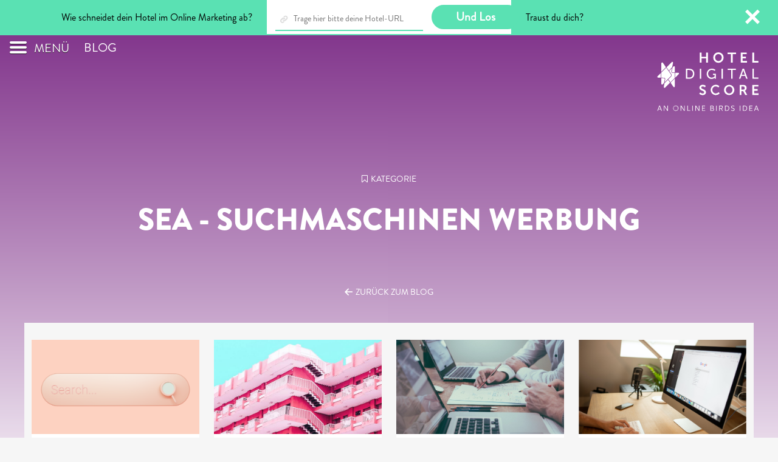

--- FILE ---
content_type: text/html; charset=UTF-8
request_url: https://www.hoteldigitalscore.com/blog/sea
body_size: 4573
content:
<!DOCTYPE html>
<html lang="de" dir="ltr" prefix="content: http://purl.org/rss/1.0/modules/content/  dc: http://purl.org/dc/terms/  foaf: http://xmlns.com/foaf/0.1/  og: http://ogp.me/ns#  rdfs: http://www.w3.org/2000/01/rdf-schema#  schema: http://schema.org/  sioc: http://rdfs.org/sioc/ns#  sioct: http://rdfs.org/sioc/types#  skos: http://www.w3.org/2004/02/skos/core#  xsd: http://www.w3.org/2001/XMLSchema# ">
    <head>
        <meta charset="utf-8" />
<link rel="canonical" href="https://www.hoteldigitalscore.com/blog/sea" />
<meta name="description" content="Erfahren Sie alles über Search Engine Advertising für die Hotellerie und den Google Ads Check im Hotel Digital Score Blog! ☀" />
<meta name="Generator" content="Drupal 9 (https://www.drupal.org)" />
<meta name="MobileOptimized" content="width" />
<meta name="HandheldFriendly" content="true" />
<meta name="viewport" content="width=device-width, initial-scale=1.0" />
<link rel="icon" href="/sites/default/files/favicon.ico" type="image/vnd.microsoft.icon" />
<link rel="alternate" hreflang="de" href="https://www.hoteldigitalscore.com/blog/sea" />
<link rel="alternate" hreflang="pt-pt" href="https://www.hoteldigitalscore.com/pt/blog/sea" />

        <title>SEA &amp; Google Ads Check | Hotel Digital Score</title>
        <link rel="stylesheet" media="all" href="/sites/default/files/css/css_S6vhJKOEKikNpgAJnD-YUIytrs-EC40gL1QDulN_JpY.css" />
<link rel="stylesheet" media="all" href="/sites/default/files/css/css_-2EZoi57jEaNQS4Wsm6Nrbuv78StvXyU5bkssHkwF-U.css" />

        
        <script data-cookieconsent="ignore">
    window.dataLayer = window.dataLayer || [];
    function gtag() {
        dataLayer.push(arguments);
    }

    gtag("consent", "default", {
        ad_storage: "denied",
        analytics_storage: "denied",
        wait_for_update: 500
    });

    gtag("set", "ads_data_redaction", true);

</script>
        <!-- Google Tag Manager -->
<script>(function(w,d,s,l,i){w[l]=w[l]||[];w[l].push({'gtm.start':
new Date().getTime(),event:'gtm.js'});var f=d.getElementsByTagName(s)[0],
j=d.createElement(s),dl=l!='dataLayer'?'&l='+l:'';j.async=true;j.src=
'https://www.googletagmanager.com/gtm.js?id='+i+dl;f.parentNode.insertBefore(j,f);
})(window,document,'script','dataLayer','GTM-TQFMVPL');</script>
<!-- End Google Tag Manager -->    
    </head>
    <body>
        <!-- Google Tag Manager (noscript) -->
<noscript><iframe src="https://www.googletagmanager.com/ns.html?id=GTM-TQFMVPL"
height="0" width="0" style="display:none;visibility:hidden"></iframe></noscript>
 <!-- Cookiebot-->  
<script id="Cookiebot" src="https://consent.cookiebot.com/uc.js"  data-culture="de" data-cbid="c5ef5bd1-7f15-4066-9850-baf47a41656e" type="text/javascript"></script>
<!-- End Google Tag Manager (noscript) -->
        
          <div class="dialog-off-canvas-main-canvas" data-off-canvas-main-canvas>
    <div class="page-wrapper">
    <header class="header header-blog-landing brandon-thin" role="header">
        <div class="header-container">
            <div class="head-top"> 
                  <div>
    <div id="block-headermenu">
  
    
      <ul class="menu-list-header list-style-none brandon">
        <li class="menu-icon"><span class="menu-toggle icon-menu-1"></span><span class="menu-label">Menü</span></li>
                <li><a href="/blog">Blog</a></li>
            </ul>
    <div class="header-menu">
       <div class="menu-inner-pad">
             
            <div><ul class="row list-style-two container-fluid"><li class="col-12 col-lg-6"><a href="https://www.hoteldigitalscore.com/" title="Homepage"><span class="menu-sub-title">Hotel Digital Score</span> <span class="menu-title">Homepage</span></a></li>
	<li class="col-12 col-lg-6"><a data-entity-substitution="canonical" data-entity-type="node" data-entity-uuid="e7b49a36-560b-4c67-a5e3-01c713592285" href="/partner" title="Unsere Partner"><span class="menu-sub-title">Wir sind nicht allein</span> <span class="menu-title">Partner</span></a></li>
	<li class="col-12 col-lg-6"><a data-entity-substitution="canonical" data-entity-type="node" data-entity-uuid="1064668d-701e-4c7a-9672-b6f2e48f101e" href="/newsletter" title="Midnight Snack"><span class="menu-sub-title">News &amp; Trends direkt in deinem Postfach</span> <span class="menu-title">Unser Newsletter</span></a></li>
	<li class="col-12 col-lg-6"><a href="/"><span class="menu-sub-title">Wie gut performed Ihr Hotel?</span> <span class="menu-title">Website-Check</span> </a></li>
	<li class="col-12 col-lg-6"><a data-entity-substitution="canonical" data-entity-type="node" data-entity-uuid="8a2bb34f-2c66-4be8-bad5-e9f4b8bb2ee0" href="/branchen-report" title="Hotel Digital Score Branchen-Report"><span class="menu-sub-title">Hotel Digital Score</span> <span class="menu-title">Branchen-Report</span></a></li>
	<li class="col-12 col-lg-6"><a data-entity-substitution="canonical" data-entity-type="node" data-entity-uuid="d4e4f126-320a-43ce-b34c-870f3faaaad2" href="/die-idee" title="Der Hotel Digital Score: Unsere Idee"><span class="menu-sub-title">Der Hotel Digital Score</span> <span class="menu-title">Die Idee</span> </a></li>
	<li class="col-12 col-lg-6"><a data-entity-substitution="canonical" data-entity-type="node" data-entity-uuid="de218a61-610b-4559-80a9-899ce14e27ea" href="/presse" title="Presse &amp; Veröffentlichungen "><span class="menu-sub-title">Was gibt es Neues?</span> <span class="menu-title">Presse und Veröffentlichungen</span> </a></li>
</ul></div>
          
        </div>
    </div>
</div>
<div id="block-hds-branding" class="header-logo lr-0">
  
    
              <div class="site-branding-container">
        <div class="site-branding-inner">
            <a href="/" rel="home" class="site-branding__logo">
                                   <img src="/sites/default/files/logo-white.svg" alt="Hotel Digital Score"  />
                            </a>
        </div>
    </div>
    </div>

  </div>

                <div class="max-width-container">
                <div class="container-fluid all-0 row">
    <div class="conatiner-top">
        <div id="block-categorypagetitle">
  
    
      
            <div><h5><span class="category-head-span icon-bookmark-empty-1">Kategorie</span></h5>
</div>
      
  </div>
<div id="block-hds-page-title">
  
    
      
  <h1>SEA - Suchmaschinen werbung</h1>


  </div>
<div id="block-backtobloglink">
  
    
      
            <div><h5><span class="back-to-link-span icon-left-1"><a href="/blog">Zurück zum Blog</a></span></h5>
</div>
      
  </div>

    </div>
</div>

                </div>
            </div>
        </div> 
    </header>
    <main class="main main-default brandon-light" role="main">
        <div class="max-width-container">
                <div class="content">
              <div>
    <div data-drupal-messages-fallback class="hidden"></div>
<div id="block-hds-content">
  
    
      <div class="views-element-container"><div class="container-fluid row all-0 category-page-wrapper js-view-dom-id-8ef15c44588a047e4390e27b7701c83683582294b9c6f7fd96badb460a06406f">
  
  
  

  
  
  

      <div class="col-12  col-sm-12 col-md-6 col-lg-3 blog-box-hr-col-2"><div class="blog-box">
    <a href="/blog/sea-suchmaschinen-werbung/erfolgreiche-ads-durch-eine-klare-positionierung"> 
        <div class="blog-box-image">
                <img loading="lazy" src="/sites/default/files/styles/688_387/public/images/hds_blog_-_title_bilder_4.png?itok=p8dChjqI" typeof="foaf:Image" />


        </div>
        <div class="blog-box-content">
            <div class="blog-box-title">
                <h4>Erfolgreiche Ads durch eine klare Positionierung </h4>
            </div>
            <h5 class="blog-box-category text-style-box">
                <span class="category-head-span icon-bookmark-empty-1"><a href="/blog/sea" hreflang="de">SEA - Suchmaschinen werbung</a><span>
            </h5>
            <h5 class="blog-box-read-time text-style-box">
                <span class="read-time-span icon-clock-1">5 Min. lesezeit</span>
            </h5>
        </div>
    </a>
</div>
</div>
    <div class="col-12  col-sm-12 col-md-6 col-lg-3 blog-box-hr-col-2"><div class="blog-box">
    <a href="/blog/sea-suchmaschinen-werbung/performance-max-travel-goals-google-ads-fuer-hotels"> 
        <div class="blog-box-image">
                <img loading="lazy" src="/sites/default/files/styles/688_387/public/images/hds_blog_-_title_bilder.jpg?itok=ZOpmPM6t" typeof="foaf:Image" />


        </div>
        <div class="blog-box-content">
            <div class="blog-box-title">
                <h4>Performance Max for travel goals - Google Ads für Hotels </h4>
            </div>
            <h5 class="blog-box-category text-style-box">
                <span class="category-head-span icon-bookmark-empty-1"><a href="/blog/sea" hreflang="de">SEA - Suchmaschinen werbung</a><span>
            </h5>
            <h5 class="blog-box-read-time text-style-box">
                <span class="read-time-span icon-clock-1">2 Min. lesezeit</span>
            </h5>
        </div>
    </a>
</div>
</div>
    <div class="col-12  col-sm-12 col-md-6 col-lg-3 blog-box-hr-col-2"><div class="blog-box">
    <a href="/blog/sea-suchmaschinen-werbung/all-about-sea"> 
        <div class="blog-box-image">
                <img loading="lazy" src="/sites/default/files/styles/688_387/public/images/8_0.png?itok=rnhn9nnR" typeof="foaf:Image" />


        </div>
        <div class="blog-box-content">
            <div class="blog-box-title">
                <h4>ALL ABOUT SEA</h4>
            </div>
            <h5 class="blog-box-category text-style-box">
                <span class="category-head-span icon-bookmark-empty-1"><a href="/blog/sea" hreflang="de">SEA - Suchmaschinen werbung</a><span>
            </h5>
            <h5 class="blog-box-read-time text-style-box">
                <span class="read-time-span icon-clock-1">3 Min. lesezeit</span>
            </h5>
        </div>
    </a>
</div>
</div>
    <div class="col-12  col-sm-12 col-md-6 col-lg-3 blog-box-hr-col-2"><div class="blog-box">
    <a href="/blog/sea-suchmaschinen-werbung/googleads"> 
        <div class="blog-box-image">
                <img loading="lazy" src="/sites/default/files/styles/688_387/public/images/hds_google_ads_header.png?itok=j_dj4-be" typeof="foaf:Image" />


        </div>
        <div class="blog-box-content">
            <div class="blog-box-title">
                <h4>Brand-, Display- &amp; Spezialkampagne: Wer blickt da noch durch?</h4>
            </div>
            <h5 class="blog-box-category text-style-box">
                <span class="category-head-span icon-bookmark-empty-1"><a href="/blog/sea" hreflang="de">SEA - Suchmaschinen werbung</a><span>
            </h5>
            <h5 class="blog-box-read-time text-style-box">
                <span class="read-time-span icon-clock-1">2 Min. lesezeit</span>
            </h5>
        </div>
    </a>
</div>
</div>
    <div class="col-12  col-sm-12 col-md-6 col-lg-3 blog-box-hr-col-2"><div class="blog-box">
    <a href="/blog/sea-suchmaschinen-werbung/google-und-app-tracking-transparency"> 
        <div class="blog-box-image">
                <img loading="lazy" src="/sites/default/files/styles/688_387/public/images/bagus-hernawan-a6jxk37ilpo-unsplash.jpg?itok=usn55vus" typeof="foaf:Image" />


        </div>
        <div class="blog-box-content">
            <div class="blog-box-title">
                <h4>Google und App Tracking Transparency </h4>
            </div>
            <h5 class="blog-box-category text-style-box">
                <span class="category-head-span icon-bookmark-empty-1"><a href="/blog/sea" hreflang="de">SEA - Suchmaschinen werbung</a><span>
            </h5>
            <h5 class="blog-box-read-time text-style-box">
                <span class="read-time-span icon-clock-1">3 Min. lesezeit</span>
            </h5>
        </div>
    </a>
</div>
</div>
    <div class="col-12  col-sm-12 col-md-6 col-lg-3 blog-box-hr-col-2"><div class="blog-box">
    <a href="/blog/seo-suchmaschinen-optimierung/suchmaschinen-marketing-nur-jedes-fuenfte-hotel-nutzt-sein"> 
        <div class="blog-box-image">
                <img loading="lazy" src="/sites/default/files/styles/688_387/public/images/saurav-mahto-ijwb7urjqyo-unsplash_zugeschnitten.jpg?itok=UeWFkaaj" typeof="foaf:Image" />


        </div>
        <div class="blog-box-content">
            <div class="blog-box-title">
                <h4>Suchmaschinen Marketing: Nur jedes fünfte Hotel nutzt sein volles Potenzial</h4>
            </div>
            <h5 class="blog-box-category text-style-box">
                <span class="category-head-span icon-bookmark-empty-1"><a href="/blog/seo" hreflang="de">SEO - Suchmaschinen optimierung</a><span>
            </h5>
            <h5 class="blog-box-read-time text-style-box">
                <span class="read-time-span icon-clock-1">4 Min. lesezeit</span>
            </h5>
        </div>
    </a>
</div>
</div>
    <div class="col-12  col-sm-12 col-md-6 col-lg-3 blog-box-hr-col-2"><div class="blog-box">
    <a href="/blog/sea/google-ads-fuer-hotels-mit-anzeigen-zu-mehr-direktbuchungen"> 
        <div class="blog-box-image">
                <img loading="lazy" src="/sites/default/files/styles/688_387/public/images/campaign-creators-yktk2qaivhi-unsplash_zugeschnitten.jpg?itok=aUuD4hmU" typeof="foaf:Image" />


        </div>
        <div class="blog-box-content">
            <div class="blog-box-title">
                <h4>Google Ads für Hotels: Mit Anzeigen zu mehr Direktbuchungen</h4>
            </div>
            <h5 class="blog-box-category text-style-box">
                <span class="category-head-span icon-bookmark-empty-1"><a href="/blog/sea" hreflang="de">SEA - Suchmaschinen werbung</a><span>
            </h5>
            <h5 class="blog-box-read-time text-style-box">
                <span class="read-time-span icon-clock-1">2 Min. lesezeit</span>
            </h5>
        </div>
    </a>
</div>
</div>

    

  
  

  
  
</div>
</div>

  </div>

  </div>

        </div>
        </div>
    </main>
    <footer class="footer brandon" role="footer">
        <div class="container-fluid max-width-container">
    <div class="row">
        <div id="block-footerpartners" class="col-12 col-lg-4">
  
    
      <div class="footer-menu-partners">
        
            <div><ul class="list-style-none row"><li class="col-12 col-lg-8 partner-li partner-online-birds"><label>eine Idee von</label><a aria-label="" class="" data-entity-substitution="" data-entity-type="" data-entity-uuid="" href="https://www.online-birds.com" id="" rel="noopener" target="_blank" title="">
	<div data-embed-button="file_browser" data-entity-embed-display="image:image" data-entity-embed-display-settings="{&quot;image_style&quot;:&quot;large&quot;,&quot;image_link&quot;:&quot;&quot;,&quot;image_loading&quot;:{&quot;attribute&quot;:&quot;lazy&quot;}}" data-entity-type="file" data-entity-uuid="0528472a-488f-4c04-827a-555f2cbba6b2" data-langcode="de" class="embedded-entity">  <img loading="lazy" src="/sites/default/files/styles/large/public/images/logo_rgb_weiss_0_0.png?itok=x63zGKqO" typeof="foaf:Image" /></div>
</a><a aria-label="" data-entity-substitution="" data-entity-type="" data-entity-uuid="" href="https://www.online-birds.com/" id="" rel="noopener" target="_blank" title=""> </a></li>
	<li class="col-12 col-lg-4 partner-li partner-iha"><label>in Kooperation mit </label><a href="https://www.hotellerie.de/" target="_blank"><img alt="IHA" src="/sites/default/files/images/IHA-footer.svg" /></a></li>
</ul></div>
          
    </div>
</div>
<div id="block-footermenus" class="col-12 col-lg-6">
  
    
      <div class="footer-menu-menus">
        
            <div><ul class="list-style-none"><li><a data-entity-substitution="canonical" data-entity-type="node" data-entity-uuid="a6c9dd8c-a04c-41db-a11c-3942bbaa6bbe" href="/impressum" title="Impressum">Impressum</a></li>
	<li><a data-entity-substitution="canonical" data-entity-type="node" data-entity-uuid="092e76ce-f1b7-4d2c-9ac2-b017dc9902a0" href="/datenschutz" title="Datenschutzerklärung">Datenschutz</a></li>
	<li><a data-entity-substitution="canonical" data-entity-type="node" data-entity-uuid="e7b49a36-560b-4c67-a5e3-01c713592285" href="/partner" title="Unsere Partner">Partner</a></li>
	<li><a href="https://www.linkedin.com/company/online-birds" rel="noopener" target="_blank">LinkedIn</a></li>
</ul></div>
          
    </div>
</div>

        <div class="footer-menu-lang col-12 col-lg-2">
            <ul class="list-style-none">
                <li><a href="https://www.hoteldigitalscore.com/blog/sea" class="language-link current-language">DE</a></li>
                <li><a href="https://www.hoteldigitalscore.com/pt/blog/sea" class="language-link next-language">PT</a></li>
            </ul>
        </div>
    </div>
</div>
    
    </footer>
</div>
<div class="stickybar">
    <div class="stickybar-container">
      <span class="icon-cancel stickybar-close"></span>  
        <div>
    <div id="block-stickysearchbar">
  
    
      
      <div>
              <div>            
                                                      <div class="component-search-box hds-search-default hds-search-sticky">
   <div>
  
    
          <div class="desktop-show tablet-hide mobile-hide">
    <div class="container-fluid row all-0 search-box-white">
        <div class="col-md-4 col-sm-3 col-xs-3"><div class="search-bar-left brandon">Wie schneidet dein Hotel im Online Marketing ab?</div></div>
        <div class="col-md-4 col-sm-6 col-xs-6 block-level-margin">
            <div class="hds-block-container hds-bg-white">
                <div class="row all-0">
                        <div class="col-12 col-md-12 col-sm-12 col-xs-12 col-lg-8">
                        <div class="search-input-wrapper">
                            <span class="icon-link input-search-icon"></span>
                            <input type="hidden" id="reportServer1" name="reportServer1" value="" />
                            <input type="hidden" id="locale1" name="locale1" value="de_DE" />
                            <input type="text" class="input-text brandon" id="url1" aria-describedby="url1" name="url1" placeholder="Trage hier bitte deine Hotel-URL ein">
                        </div>
                    </div>
                    <div class="col-12 col-md-12 col-lg-4 col-sm-12 col-xs-12 search-inner-right">
                        <div class="search-button-wrapper">
                            <button type="button" class="btn-search goButton sticky-search-btn" id="goButton-Sticky">Und Los</button>
                        </div>
                    </div>
                </div>   
            </div>
        </div>
        <div class="col-md-4 col-sm-3 col-xs-3"><div class="search-bar-right brandon">Traust du dich?</div></div>                
</div>
    </div>  
         <div class="desktop-hide tablet-show mobile-show">
    <div class="container-fluid row all-0 search-box-white">
        <div class="search-link-bg-white"><a href="/" class="btn-search1">Zum Hotel Digital Score</a></div>
    </div>
         </div>

  </div>

 </div>  
        
            

</div>
          </div>
  
  </div>

  </div>

    </div>
</div>
  </div>

        
        <script type="application/json" data-drupal-selector="drupal-settings-json">{"path":{"baseUrl":"\/","scriptPath":null,"pathPrefix":"","currentPath":"taxonomy\/term\/10","currentPathIsAdmin":false,"isFront":false,"currentLanguage":"de"},"pluralDelimiter":"\u0003","suppressDeprecationErrors":true,"ajaxPageState":{"libraries":"hds\/bootstrap-scripts,hds\/bootstrap-styles,hds\/cookie-scripts,hds\/cookie-styling,hds\/global-scripts,hds\/global-styling,hds\/hds-search-scripts,hds\/slick-slider,paragraphs\/drupal.paragraphs.unpublished,system\/base,views\/views.ajax,views\/views.module","theme":"hds","theme_token":null},"ajaxTrustedUrl":[],"views":{"ajax_path":"\/views\/ajax","ajaxViews":{"views_dom_id:8ef15c44588a047e4390e27b7701c83683582294b9c6f7fd96badb460a06406f":{"view_name":"blog_category","view_display_id":"blog_page","view_args":"10","view_path":"\/taxonomy\/term\/10","view_base_path":"taxonomy\/term\/%","view_dom_id":"8ef15c44588a047e4390e27b7701c83683582294b9c6f7fd96badb460a06406f","pager_element":0}}},"user":{"uid":0,"permissionsHash":"5ca3bc08318d6cf6ffd09eb434e17422518acbb290f92a987a4b6d3526e8d45b"}}</script>
<script src="/sites/default/files/js/js_V75OrtTpwqxEZQIqy9zx0mEjpL1nnczNSijTC43TW9U.js"></script>

     </body>
</html>


--- FILE ---
content_type: image/svg+xml
request_url: https://www.hoteldigitalscore.com/sites/default/files/logo-white.svg
body_size: 2579
content:
<svg id="Ebene_1" data-name="Ebene 1" xmlns="http://www.w3.org/2000/svg" viewBox="0 0 211.5 122"><defs><style>.cls-1{fill:#fff;}</style></defs><title>Logo_idea-invers-sw</title><path class="cls-1" d="M5.78,110.59l-4,10.65H3l1.1-3H8.85l1.11,3h1.27L7.16,110.59Zm-1.34,6.67,2-5.42,2,5.42Z"/><polygon class="cls-1" points="22.44 119.55 16.55 110.59 15.2 110.59 15.2 121.24 16.32 121.24 16.31 112.32 22.19 121.24 23.55 121.24 23.55 110.59 22.43 110.59 22.44 119.55"/><path class="cls-1" d="M39.72,110.44a5.48,5.48,0,1,0,5.38,5.46A5.33,5.33,0,0,0,39.72,110.44Zm0,9.9a4.43,4.43,0,1,1,4.2-4.43A4.21,4.21,0,0,1,39.7,120.34Z"/><polygon class="cls-1" points="56.78 119.55 50.89 110.59 49.54 110.59 49.54 121.24 50.67 121.24 50.66 112.32 56.53 121.24 57.89 121.24 57.89 110.59 56.77 110.59 56.78 119.55"/><polygon class="cls-1" points="64.26 110.59 63.08 110.59 63.08 121.24 69.33 121.24 69.33 120.2 64.26 120.2 64.26 110.59"/><rect class="cls-1" x="73.27" y="110.59" width="1.18" height="10.65"/><polygon class="cls-1" points="86.89 119.55 80.99 110.59 79.64 110.59 79.64 121.24 80.77 121.24 80.76 112.32 86.63 121.24 87.99 121.24 87.99 110.59 86.88 110.59 86.89 119.55"/><polygon class="cls-1" points="94.36 116.39 98.93 116.39 98.93 115.35 94.36 115.35 94.36 111.64 99.6 111.64 99.6 110.59 93.18 110.59 93.18 121.24 99.74 121.24 99.74 120.2 94.36 120.2 94.36 116.39"/><path class="cls-1" d="M115.73,115.62a2.41,2.41,0,0,0,1.35-2.28c0-1.76-1.38-2.75-3.21-2.75H110.4v10.65h4.16a3,3,0,0,0,3.27-2.93A2.66,2.66,0,0,0,115.73,115.62Zm-4.16-4h2c1.34,0,2.3.52,2.3,1.78s-1,1.86-2.15,1.86h-2.18Zm2.7,8.57h-2.7v-3.92h2.55c1.48,0,2.51.62,2.51,2S115.62,120.2,114.27,120.2Z"/><rect class="cls-1" x="122.22" y="110.59" width="1.18" height="10.65"/><path class="cls-1" d="M135.84,113.79a3.18,3.18,0,0,0-3.51-3.2H128.6v10.65h1.16V117h2.36l2.5,4.23H136l-2.63-4.34A3.09,3.09,0,0,0,135.84,113.79ZM132.07,116h-2.31v-4.32h2.31c1.55,0,2.58.72,2.58,2.16S133.69,116,132.07,116Z"/><path class="cls-1" d="M144,110.59h-3.59v10.65h3.58c3.26,0,5.11-2.29,5.11-5.32S147.26,110.59,144,110.59Zm-.31,9.61h-2.1v-8.56h2.16c2.56,0,4.16,1.4,4.16,4.28S146.33,120.2,143.64,120.2Z"/><path class="cls-1" d="M154.08,113.34c0-1.21,1.09-1.85,2.39-1.85a4.91,4.91,0,0,1,2.72.86l.55-.84a5.74,5.74,0,0,0-3.33-1.07c-2,0-3.5,1.09-3.5,3,0,3.75,5.85,2.21,5.85,5,0,1.24-1.14,1.87-2.58,1.87a5,5,0,0,1-3-1l-.55.86a5.89,5.89,0,0,0,3.62,1.24c2,0,3.72-1,3.72-3.05C159.94,114.55,154.08,116.13,154.08,113.34Z"/><rect class="cls-1" x="170.6" y="110.59" width="1.18" height="10.65"/><path class="cls-1" d="M180.56,110.59H177v10.65h3.57c3.27,0,5.11-2.29,5.11-5.32S183.88,110.59,180.56,110.59Zm-.3,9.61h-2.1v-8.56h2.16c2.56,0,4.16,1.4,4.16,4.28S182.94,120.2,180.26,120.2Z"/><polygon class="cls-1" points="191.3 116.39 195.87 116.39 195.87 115.35 191.3 115.35 191.3 111.64 196.54 111.64 196.54 110.59 190.12 110.59 190.12 121.24 196.68 121.24 196.68 120.2 191.3 120.2 191.3 116.39"/><path class="cls-1" d="M205.26,110.59h-1.38l-4,10.65h1.21l1.09-3H207l1.11,3h1.27Zm-2.72,6.67,2-5.42,2,5.42Z"/><polygon class="cls-1" points="105.5 22.32 105.5 1.73 101.75 1.73 101.75 10.46 92.33 10.46 92.33 1.73 88.59 1.73 88.59 22.32 92.33 22.32 92.33 13.68 101.75 13.68 101.75 22.32 105.5 22.32"/><path class="cls-1" d="M126.89,1.39a10.4,10.4,0,0,0-10.64,10.49,10.65,10.65,0,1,0,21.29,0A10.41,10.41,0,0,0,126.89,1.39Zm0,17.86c-3.77,0-6.78-3.13-6.78-7.37a6.79,6.79,0,1,1,13.57,0C133.68,16.12,130.66,19.25,126.89,19.25Z"/><polygon class="cls-1" points="145.63 4.95 152.38 4.95 152.38 22.32 156.12 22.32 156.12 4.95 162.88 4.95 162.88 1.73 145.63 1.73 145.63 4.95"/><polygon class="cls-1" points="185.32 19.1 176.28 19.1 176.28 13.56 183.21 13.56 183.21 10.35 176.28 10.35 176.28 4.95 184.86 4.95 184.86 1.73 172.53 1.73 172.53 22.32 185.32 22.32 185.32 19.1"/><polygon class="cls-1" points="208.81 19.1 199.91 19.1 199.91 1.73 196.17 1.73 196.17 22.32 208.81 22.32 208.81 19.1"/><path class="cls-1" d="M67.16,35H60.38V55.49h6.78c6.26,0,10.38-3.77,10.38-10.26S73.42,35,67.16,35ZM67,53H63.25V37.51H67c4.58,0,7.62,2.7,7.62,7.72S71.57,53,67,53Z"/><rect class="cls-1" x="88.79" y="35.02" width="2.87" height="20.47"/><path class="cls-1" d="M119.18,53.35h.06s0,.43,0,.87v1.27h2.52V45.2h-5.94v2.49h3.33v3a8.37,8.37,0,0,1-5.8,2.55c-4.29,0-7.54-3.27-7.54-8,0-4.38,2.9-7.89,7.72-7.89a9.42,9.42,0,0,1,5.77,2l1.45-2.14a11.11,11.11,0,0,0-7.45-2.47,10.31,10.31,0,0,0-10.44,10.56c0,6.26,4.55,10.61,10.06,10.61A8.81,8.81,0,0,0,119.18,53.35Z"/><rect class="cls-1" x="133.16" y="35.02" width="2.87" height="20.47"/><polygon class="cls-1" points="145.91 37.52 152.93 37.52 152.93 55.49 155.8 55.49 155.8 37.52 162.82 37.52 162.82 35.02 145.91 35.02 145.91 37.52"/><path class="cls-1" d="M176.27,35l-7.36,20.47h3l2-5.88h7.71l2.06,5.88h3L179.29,35Zm-1.62,12.21,2.29-6.5c.35-1,.81-2.9.81-2.9h.06s.44,1.86.78,2.9l2.27,6.5Z"/><polygon class="cls-1" points="196.63 35.02 196.63 55.49 208.66 55.49 208.66 53 199.5 53 199.5 35.02 196.63 35.02"/><path class="cls-1" d="M91.69,73.65c0-1.45,1.37-2.47,3.11-2.47A7.5,7.5,0,0,1,99.35,73l1.62-3a8.73,8.73,0,0,0-6.14-2.2c-4,0-6.91,2.55-6.91,6,0,6.32,9.72,5.69,9.72,9.37,0,1.68-1.42,2.49-3,2.49a8.24,8.24,0,0,1-5.13-2.17l-2,2.81A10,10,0,0,0,94.59,89c4.3,0,6.79-2.75,6.79-6C101.38,76.4,91.69,77.3,91.69,73.65Z"/><path class="cls-1" d="M129.39,85.68l-2-2.7a8.88,8.88,0,0,1-6,2.61c-4.29,0-6.93-3.45-6.93-7.36s2.56-7.08,6.9-7.08A9.07,9.07,0,0,1,127,73.33l1.8-2.79a10.66,10.66,0,0,0-7.6-2.81A10.64,10.64,0,0,0,121.3,89,11.08,11.08,0,0,0,129.39,85.68Z"/><path class="cls-1" d="M148.9,89a10.54,10.54,0,0,0,10.65-10.78,10.65,10.65,0,0,0-21.29,0A10.53,10.53,0,0,0,148.9,89Zm0-17.86a6.83,6.83,0,0,1,6.79,7.08c0,4.23-3,7.36-6.79,7.36s-6.78-3.13-6.78-7.36A6.83,6.83,0,0,1,148.9,71.15Z"/><path class="cls-1" d="M181,80v-.06a5.92,5.92,0,0,0,3.48-5.63,5.81,5.81,0,0,0-3.36-5.62,9.51,9.51,0,0,0-4.15-.58H170.3V88.67H174V81h3.6l4.09,7.69h4.17L181.67,81A5.16,5.16,0,0,0,181,80Zm-3.56-2.24H174V71.3h2.85c2.92,0,3.76,1.21,3.76,3.19A3,3,0,0,1,177.41,77.73Z"/><polygon class="cls-1" points="196.34 88.67 209.13 88.67 209.13 85.45 200.08 85.45 200.08 79.91 207.01 79.91 207.01 76.69 200.08 76.69 200.08 71.3 208.67 71.3 208.67 68.08 196.34 68.08 196.34 88.67"/><path class="cls-1" d="M13.27,22.9a1.68,1.68,0,0,0-1.42-.76,1.91,1.91,0,0,0-.54.08,1.7,1.7,0,0,0-1.23,1.67L10,41.23l9.39-9.39Z"/><path class="cls-1" d="M37.6,70.62l0-15.47L29,63.68l5.65,8.24C35.87,73.63,37.59,72.7,37.6,70.62Z"/><path class="cls-1" d="M3.36,53.18l5.6.08,0-9.6L2.24,50.42a1.6,1.6,0,0,0-.36,1.75A1.62,1.62,0,0,0,3.36,53.18Z"/><path class="cls-1" d="M31.39,40.45a2.19,2.19,0,0,0,0,.36,1.62,1.62,0,0,0,.36,1,1.59,1.59,0,0,0,.9.56,2,2,0,0,0,.35,0l4.7-.07,0-10.82a1.62,1.62,0,0,0-2.78-1.13L33.06,32.3Z"/><path class="cls-1" d="M24.75,59a1.68,1.68,0,0,0-1.17-.69,2.16,2.16,0,0,0-.36,0,1.69,1.69,0,0,0-.56.19l-.09,0h0a1.93,1.93,0,0,0-.28.22L22,59l-.75.73h0l-4.81,4.89-1.4,7.52a1.57,1.57,0,0,0,.33,1.31,1.67,1.67,0,0,0,1.28.61,1.59,1.59,0,0,0,1.12-.48l10.08-10-.73-1.07Z"/><path class="cls-1" d="M44.49,43.22h0l-5.83.08v1.41l0,8.22,7-7a1.61,1.61,0,0,0-1.14-2.76Z"/><path class="cls-1" d="M16.9,56.91l.12-.65a1.35,1.35,0,0,0,0-.35,1.6,1.6,0,0,0-1.59-1.56L10,54.27,9.91,65.58a1.75,1.75,0,0,0,3,1.23l2.63-2.68Z"/><path class="cls-1" d="M37.66,43.32,33,43.39h0a2.58,2.58,0,0,1-1.8-.75,1.47,1.47,0,0,1-.22-.21,2.57,2.57,0,0,1-.59-1.6,2.24,2.24,0,0,1,.05-.58l.39-1.91,1-4.71-4.81,5h0a3,3,0,0,1-.49.39l-.16.08a1.78,1.78,0,0,1-.43.18l-.1,0,.43.6c.39.53.75,1,1.1,1.51,3.63,5,5.13,7.06,2.55,9.63l-6.18,6.28h0a1.28,1.28,0,0,1,.27,0,2.63,2.63,0,0,1,1.63,1.07l3,4.42,9-8.93Z"/><path class="cls-1" d="M23.7,36.34l.2.28.64.93.43.61.14.21h.1l.14,0,.19-.05.13,0,.2-.09.1-.06a1.64,1.64,0,0,0,.25-.21h0l5.89-6.08L34,22.89a1.54,1.54,0,0,0-.31-1.33,1.66,1.66,0,0,0-2.42-.14L20.7,32l1,1.47Z"/><path class="cls-1" d="M17.45,54.31A2.61,2.61,0,0,1,18,56.13a1.72,1.72,0,0,1,0,.32l-.1.54-1.09,5.87L29.14,50.33c1.91-1.9,1.09-3.19-2.65-8.34l-.91-1.25-.2-.28-.76-1.07,0,0h0l-.14-.19-.64-.9h0l0,0-.68-1-.22-.32L20,32.73l0,0-10,10,0,10.62,5.51.08A2.59,2.59,0,0,1,17.45,54.31Z"/></svg>

--- FILE ---
content_type: image/svg+xml
request_url: https://www.hoteldigitalscore.com/sites/default/files/images/IHA-footer.svg
body_size: 4027
content:
<?xml version="1.0" encoding="UTF-8"?>
<svg width="194px" height="194px" viewBox="0 0 194 194" version="1.1" xmlns="http://www.w3.org/2000/svg" xmlns:xlink="http://www.w3.org/1999/xlink">
    <!-- Generator: Sketch 61.2 (89653) - https://sketch.com -->
    <title>IHA-Logo</title>
    <desc>Created with Sketch.</desc>
    <g id="Symbols" stroke="none" stroke-width="1" fill="none" fill-rule="evenodd">
        <g id="Layout/IHA-Logo">
            <g id="IHA-Logo" transform="translate(1.150000, 1.977000)">
                <path d="M190.877,95.435 C190.877,148.142 148.146,190.873 95.439,190.873 C42.73,190.873 1.98951966e-13,148.142 1.98951966e-13,95.435 C1.98951966e-13,42.73 42.73,0 95.439,0 C148.146,0 190.877,42.73 190.877,95.435 Z" id="Stroke-1" stroke="#D8232E" stroke-width="2.3"></path>
                <path d="M190.314,95.435 C190.314,147.764 147.865,190.31 95.439,190.31 C43.014,190.31 0.564,147.764 0.564,95.435 C0.564,43.107 43.014,0.564 95.439,0.564 C147.865,0.564 190.314,43.107 190.314,95.435" id="Fill-3" fill="#D8232E"></path>
                <path d="M48.096,101.271 C51.014,101.271 53.461,98.826 53.461,96.002 C53.461,92.99 51.014,90.353 48.096,90.353 C44.896,90.353 42.449,92.99 42.449,96.002 C42.449,98.826 44.896,101.271 48.096,101.271" id="Fill-4" fill="#FFFFFE"></path>
                <path d="M127.533,101.271 C130.736,101.271 133.182,98.826 133.182,96.002 C133.182,92.99 130.736,90.353 127.533,90.353 C124.615,90.353 122.17,92.99 122.17,96.002 C122.17,98.826 124.615,101.271 127.533,101.271" id="Fill-5" fill="#FFFFFE"></path>
                <path d="M95.439,0 C42.73,0 1.98951966e-13,42.73 1.98951966e-13,95.435 C1.98951966e-13,148.142 42.73,190.873 95.439,190.873 C148.146,190.873 190.877,148.142 190.877,95.435 C190.877,42.73 148.146,0 95.439,0 L95.439,0 Z M173.467,45.742 L152.947,45.742 C149.088,39.342 144.287,33.131 138.924,27.482 L158.123,27.482 C163.959,32.941 169.135,38.965 173.467,45.742 Z M150.596,45.742 L125.369,45.742 C122.639,38.965 119.721,33.131 116.521,27.482 L136.666,27.482 C142.029,33.131 146.736,39.342 150.596,45.742 Z M156.053,25.789 L137.228,25.789 C135.725,23.906 134.029,22.213 132.146,20.707 C124.146,13.553 115.392,7.906 106.17,3.766 C125.182,5.836 142.404,13.742 156.053,25.789 Z M99.767,3.201 C110.498,6.777 121.416,13.553 130.924,21.836 C132.146,22.965 133.369,24.283 134.783,25.789 L115.299,25.789 C110.877,18.447 105.603,11.295 98.545,3.201 C98.92,3.201 99.392,3.201 99.767,3.201 Z M96.381,3.201 C103.439,11.482 108.803,18.26 113.228,25.789 L96.381,25.789 L96.381,3.201 Z M96.381,27.482 L114.357,27.482 C117.65,33.131 120.662,38.965 123.299,45.742 L96.381,45.742 L96.381,27.482 Z M76.709,27.482 L94.498,27.482 L94.498,45.742 L67.861,45.742 C70.592,38.965 73.133,33.131 76.709,27.482 Z M65.791,45.742 L40.283,45.742 C44.426,39.342 49.225,33.131 54.496,27.482 L74.732,27.482 C71.344,33.131 68.426,38.965 65.791,45.742 Z M77.931,25.789 C82.355,18.26 87.721,11.482 94.498,3.201 L94.498,25.789 L77.931,25.789 Z M92.238,3.201 C85.556,11.295 80.191,18.447 75.861,25.789 L56.285,25.789 C57.508,24.283 58.92,22.965 60.144,21.836 C69.65,13.553 80.568,6.965 90.732,3.201 C91.203,3.201 91.674,3.201 92.238,3.201 Z M84.709,3.766 C75.674,7.906 66.826,13.553 58.92,20.707 C57.226,22.213 55.344,23.906 53.648,25.789 L35.391,25.789 C49.037,13.93 66.074,6.023 84.709,3.766 Z M33.414,27.482 L51.861,27.482 C46.779,33.131 42.072,39.342 38.213,45.742 L18.072,45.742 C22.4,38.965 27.578,32.941 33.414,27.482 Z M3.105,95.623 C3.105,88.473 3.953,81.695 5.365,75.107 L12.236,75.107 C14.588,75.107 15.812,77.178 15.812,79.06 L15.812,114.26 C15.812,116.33 13.742,117.834 10.447,117.834 L5.836,117.834 C4.047,110.685 3.105,103.154 3.105,95.623 Z M18.73,146.26 L39.154,146.26 C42.92,153.037 47.719,158.873 53.084,164.521 L34.73,164.521 C28.613,159.248 23.248,153.037 18.73,146.26 Z M41.225,146.26 L66.449,146.26 C69.086,153.037 72.004,158.873 75.297,164.521 L55.721,164.521 C50.072,158.873 45.367,153.037 41.225,146.26 Z M37.178,166.592 L54.779,166.592 C56.285,167.908 57.508,169.037 58.92,170.166 C66.543,177.318 75.203,182.779 83.957,186.92 C66.355,184.662 50.262,177.318 37.178,166.592 Z M90.168,187.482 C80.098,183.529 69.367,177.318 60.144,169.037 C59.203,168.096 58.449,167.154 57.508,166.592 L76.426,166.592 C80.756,173.178 85.65,179.767 91.863,187.482 C91.299,187.482 90.732,187.482 90.168,187.482 Z M94.592,187.67 L94.592,187.67 C88.004,179.955 83.015,173.178 78.592,166.592 L94.592,166.592 L94.592,187.67 Z M94.592,164.521 L77.65,164.521 C74.168,158.873 71.156,153.037 68.426,146.26 L94.592,146.26 L94.592,164.521 Z M96.381,187.67 L96.381,166.592 L112.381,166.592 C108.24,173.178 102.873,179.955 96.381,187.67 Z M113.51,164.521 L96.381,164.521 L96.381,146.26 L122.736,146.26 C120.1,153.037 117.088,158.873 113.51,164.521 Z M124.807,146.26 L150.029,146.26 C145.889,153.037 141.088,158.873 135.439,164.521 L115.58,164.521 C119.158,158.873 122.076,153.037 124.807,146.26 Z M98.92,187.482 C105.228,179.955 110.404,173.178 114.732,166.592 L133.369,166.592 C132.807,167.154 131.865,168.096 131.017,169.037 C121.603,177.318 110.971,183.529 100.428,187.482 C99.959,187.482 99.392,187.482 98.92,187.482 Z M106.826,186.92 C115.486,182.967 124.24,177.318 132.24,170.166 C133.369,169.037 134.877,167.908 136.1,166.592 L154.357,166.592 C141.088,177.506 124.713,184.85 106.826,186.92 Z M156.807,164.521 L137.889,164.521 C143.439,158.873 148.146,153.037 152.006,146.26 L172.713,146.26 C168.291,153.037 162.924,159.248 156.807,164.521 Z M17.601,144.381 C14.119,138.92 11.105,132.896 8.848,126.685 L43.391,126.685 L43.391,117.834 L40.754,117.834 C35.391,117.834 34.166,115.764 34.166,112.189 L34.166,80.566 C34.166,77.178 35.672,75.107 37.742,75.107 L43.391,75.107 L43.391,65.695 L8.377,65.695 C10.635,59.295 13.459,53.271 16.941,47.625 L174.596,47.625 C183.064,61.555 187.959,77.93 187.959,95.623 C187.959,102.779 187.115,109.932 185.514,116.709 C184.572,115.576 183.725,113.885 182.596,111.248 L168.1,65.883 L146.83,65.883 L132.9,111.248 C130.736,117.084 131.017,118.025 126.029,118.025 L122.451,118.025 C119.533,118.025 117.744,115.955 117.744,113.885 L117.744,79.248 C117.744,76.801 119.818,75.484 122.17,75.484 L126.877,75.484 L126.877,65.883 L91.957,65.883 L91.957,75.484 L94.875,75.484 C97.603,75.484 99.392,77.555 99.392,80.189 L99.392,91.107 L79.721,91.107 L79.721,80.189 C79.721,77.555 81.603,75.484 84.238,75.484 L87.25,75.484 L87.25,65.883 L52.238,65.883 L52.238,75.484 L57.226,75.484 C59.297,75.484 61.461,76.801 61.461,79.248 L61.461,114.072 C61.461,116.142 59.955,118.025 56.943,118.025 L53.084,118.025 L53.084,126.873 L88.098,126.873 L88.098,118.025 L85.086,118.025 C81.227,118.025 79.721,115.576 79.721,113.506 L79.721,99.576 L99.392,99.576 L99.392,113.506 C99.392,115.576 98.451,118.025 94.31,118.025 L92.521,118.025 L92.521,126.873 L151.818,126.873 L151.818,118.025 L148.24,118.025 C145.889,118.025 143.818,115.014 145.041,112.002 L146.83,106.353 L163.396,106.353 L165.467,112.943 C165.748,114.451 164.525,118.025 161.326,118.025 L158.31,118.025 L158.31,126.873 L182.502,126.873 C180.244,133.084 177.326,138.92 173.935,144.381 L17.601,144.381 Z M160.385,97.506 L148.9,97.506 L154.549,79.625 L160.385,97.506 L160.385,97.506 Z" id="Fill-6" fill="#FFFFFE"></path>
                <polyline id="Fill-7" fill="#FFFFFE" points="18.918 51.201 22.4 51.201 22.4 55.342 26.543 55.342 26.543 51.201 30.119 51.201 30.119 62.119 26.543 62.119 26.543 57.412 22.4 57.412 22.4 62.119 18.918 62.119"></polyline>
                <path d="M35.955,56.66 C35.955,54.777 36.801,53.084 38.873,53.084 C41.037,53.084 41.885,54.777 41.885,56.66 C41.885,58.543 41.037,60.236 38.873,60.236 C36.801,60.236 35.955,58.543 35.955,56.66 M32.283,56.66 C32.283,60.049 34.637,62.306 38.873,62.306 C43.201,62.306 45.461,60.049 45.461,56.66 C45.461,53.084 43.201,51.012 38.873,51.012 C34.543,51.012 32.283,53.084 32.283,56.66" id="Fill-8" fill="#FFFFFE"></path>
                <polyline id="Fill-9" fill="#FFFFFE" points="49.978 53.271 46.683 53.271 46.683 51.201 56.756 51.201 56.756 53.271 53.461 53.271 53.461 62.119 49.978 62.119"></polyline>
                <polyline id="Fill-10" fill="#FFFFFE" points="58.355 51.201 67.58 51.201 67.58 53.271 61.838 53.271 61.838 55.531 67.297 55.531 67.297 57.601 61.838 57.601 61.838 60.049 67.861 60.049 67.861 62.119 58.355 62.119"></polyline>
                <polyline id="Fill-11" fill="#FFFFFE" points="70.215 51.201 73.697 51.201 73.697 60.049 79.156 60.049 79.156 62.119 70.215 62.119"></polyline>
                <polyline id="Fill-12" fill="#FFFFFE" points="78.121 51.201 81.885 51.201 84.803 59.859 87.814 51.201 91.393 51.201 86.875 62.119 82.545 62.119"></polyline>
                <polyline id="Fill-13" fill="#FFFFFE" points="92.992 51.201 102.217 51.201 102.217 53.271 96.474 53.271 96.474 55.531 101.935 55.531 101.935 57.601 96.474 57.601 96.474 60.049 102.404 60.049 102.404 62.119 92.992 62.119"></polyline>
                <path d="M108.24,53.271 L109.182,53.271 C110.498,53.271 111.721,53.459 111.721,54.4 C111.721,55.719 110.31,55.719 109.182,55.719 L108.24,55.719 M104.662,62.119 L108.24,62.119 L108.24,57.789 L108.994,57.789 C110.31,57.789 110.685,58.353 111.439,60.236 L112.193,62.119 L115.865,62.119 L114.545,59.107 C113.889,57.789 113.791,57.037 112.662,56.66 C114.357,56.471 115.205,55.342 115.205,54.025 C115.205,52.142 113.322,51.201 110.971,51.201 L104.662,51.201 L104.662,62.119" id="Fill-14" fill="#FFFFFE"></path>
                <path d="M121.041,57.412 L122.076,57.412 C123.299,57.412 124.713,57.601 124.713,58.73 C124.713,59.859 123.392,60.049 122.076,60.049 L121.041,60.049 L121.041,57.412 Z M117.557,62.119 L123.111,62.119 C125.463,62.119 128.193,61.555 128.193,58.918 C128.193,57.601 127.346,56.848 125.557,56.471 C126.971,56.096 127.818,55.342 127.818,54.025 C127.818,52.142 126.029,51.201 123.58,51.201 L117.557,51.201 L117.557,62.119 Z M121.041,53.271 L122.076,53.271 C123.205,53.271 124.334,53.271 124.334,54.4 C124.334,55.342 123.205,55.531 121.982,55.531 L121.041,55.531 L121.041,53.271 L121.041,53.271 Z" id="Fill-15" fill="#FFFFFE"></path>
                <path d="M138.076,57.789 L134.783,57.789 L136.475,53.459 M129.322,62.119 L132.9,62.119 L133.935,59.859 L138.924,59.859 L139.865,62.119 L143.725,62.119 L138.642,51.201 L134.404,51.201 L129.322,62.119" id="Fill-16" fill="#FFFFFE"></path>
                <polyline id="Fill-17" fill="#FFFFFE" points="145.416 51.201 149.842 51.201 154.357 58.543 154.264 51.201 157.56 51.201 157.56 62.119 153.135 62.119 148.525 54.59 148.619 62.119 145.416 62.119"></polyline>
                <path d="M163.771,53.271 L165.182,53.271 C167.725,53.271 169.232,54.4 169.232,56.66 C169.232,58.918 167.725,60.049 165.182,60.049 L163.771,60.049 M160.287,62.119 L165.088,62.119 C169.514,62.119 172.807,60.801 172.807,56.66 C172.807,52.33 169.607,51.201 165.088,51.201 L160.287,51.201 L160.287,62.119" id="Fill-18" fill="#FFFFFE"></path>
                <path d="M22.59,132.521 L24.002,132.521 C26.543,132.521 28.049,133.646 28.049,135.717 C28.049,137.978 26.543,139.107 24.002,139.107 L22.59,139.107 M19.107,141.178 L23.906,141.178 C28.424,141.178 31.719,139.861 31.719,135.717 C31.719,131.389 28.519,130.26 23.906,130.26 L19.107,130.26 L19.107,141.178" id="Fill-19" fill="#FFFFFE"></path>
                <polyline id="Fill-20" fill="#FFFFFE" points="35.014 130.26 44.236 130.26 44.236 132.33 38.496 132.33 38.496 134.592 43.955 134.592 43.955 136.662 38.496 136.662 38.496 139.107 44.426 139.107 44.426 141.178 35.014 141.178"></polyline>
                <path d="M59.297,137.037 C59.297,140.049 56.943,141.365 53.555,141.365 C50.072,141.365 47.719,140.049 47.719,137.037 L47.719,130.26 L51.201,130.26 L51.201,136.662 C51.201,137.978 51.767,139.295 53.555,139.295 C55.344,139.295 55.814,137.978 55.814,136.662 L55.814,130.26 L59.297,130.26" id="Fill-21" fill="#FFFFFE"></path>
                <polyline id="Fill-22" fill="#FFFFFE" points="65.133 132.521 61.838 132.521 61.838 130.26 71.908 130.26 71.908 132.521 68.615 132.521 68.615 141.178 65.133 141.178"></polyline>
                <path d="M74.732,138.545 C75.58,138.92 76.896,139.295 78.309,139.295 C79.439,139.295 80.474,139.107 80.474,138.166 C80.474,136.096 74.262,137.412 74.262,133.459 C74.262,130.826 77.367,130.072 80.004,130.072 C81.227,130.072 82.545,130.26 83.393,130.451 L83.203,132.709 C82.262,132.33 81.227,132.33 80.191,132.33 C79.344,132.33 77.838,132.33 77.838,133.271 C77.838,135.154 84.144,133.838 84.144,137.787 C84.144,140.615 81.227,141.365 78.309,141.365 C77.086,141.365 75.58,141.365 74.355,140.99" id="Fill-23" fill="#FFFFFE"></path>
                <path d="M98.451,140.99 C97.51,141.178 96.381,141.365 94.592,141.365 C91.109,141.365 86.969,140.049 86.969,135.908 C86.969,131.955 90.168,130.072 94.592,130.072 C95.912,130.072 97.224,130.451 98.451,130.639 L98.17,133.084 C97.037,132.521 95.912,132.33 94.781,132.33 C92.238,132.33 90.639,133.838 90.639,135.908 C90.639,137.978 92.428,139.295 95.06,139.295 C96.193,139.295 97.322,139.107 98.264,138.732" id="Fill-24" fill="#FFFFFE"></path>
                <polyline id="Fill-25" fill="#FFFFFE" points="101.369 130.26 104.947 130.26 104.947 134.404 109.088 134.404 109.088 130.26 112.568 130.26 112.568 141.178 109.088 141.178 109.088 136.662 104.947 136.662 104.947 141.178 101.369 141.178"></polyline>
                <polyline id="Fill-26" fill="#FFFFFE" points="116.334 130.26 119.818 130.26 119.818 139.107 125.275 139.107 125.275 141.178 116.334 141.178"></polyline>
                <path d="M135.725,136.85 L132.428,136.85 L134.123,132.521 L134.217,132.521 M127.064,141.178 L130.642,141.178 L131.678,138.92 L136.568,138.92 L137.607,141.178 L141.369,141.178 L136.381,130.26 L132.053,130.26 L127.064,141.178" id="Fill-27" fill="#FFFFFE"></path>
                <polyline id="Fill-28" fill="#FFFFFE" points="144.193 130.26 148.619 130.26 153.135 137.787 153.041 130.26 156.24 130.26 156.24 141.178 151.912 141.178 147.299 133.838 147.392 141.178 144.193 141.178"></polyline>
                <path d="M163.584,132.521 L164.994,132.521 C167.537,132.521 169.041,133.646 169.041,135.717 C169.041,137.978 167.631,139.107 164.994,139.107 L163.584,139.107 M160.1,141.178 L164.9,141.178 C169.42,141.178 172.713,139.861 172.713,135.717 C172.713,131.389 169.42,130.26 164.9,130.26 L160.1,130.26 L160.1,141.178" id="Fill-29" fill="#FFFFFE"></path>
                <path d="M190.877,95.435 C190.877,148.142 148.146,190.873 95.439,190.873 C42.73,190.873 1.98951966e-13,148.142 1.98951966e-13,95.435 C1.98951966e-13,42.73 42.73,0 95.439,0 C148.146,0 190.877,42.73 190.877,95.435 Z" id="Stroke-30" stroke="#D8232E" stroke-width="1.909"></path>
            </g>
        </g>
    </g>
</svg>